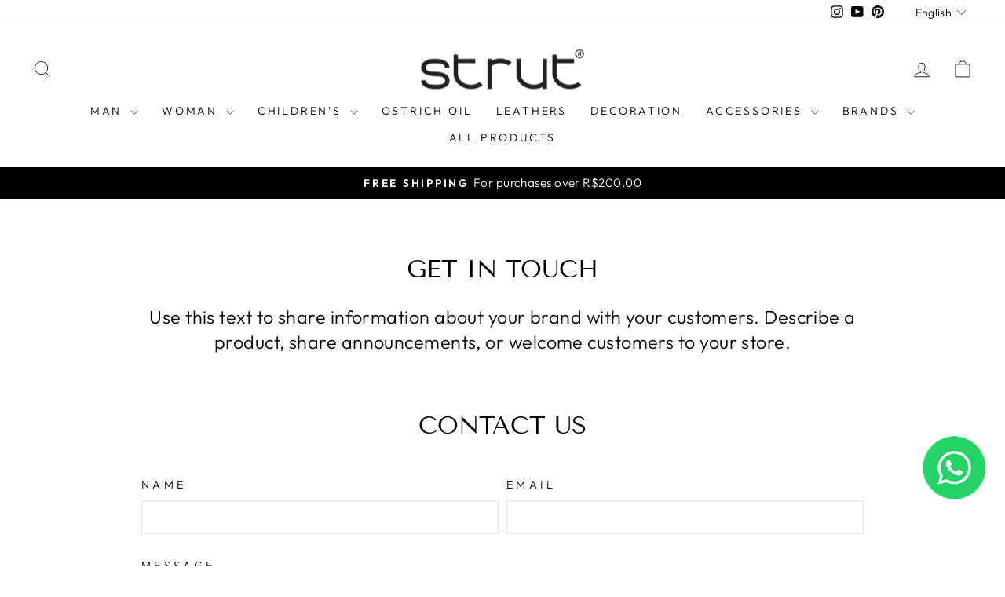

--- FILE ---
content_type: application/x-javascript; charset=utf-8
request_url: https://bundler.nice-team.net/app/shop/status/strut-industria-e-comercio-ltda.myshopify.com.js?1768605107
body_size: -180
content:
var bundler_settings_updated='1765311583';